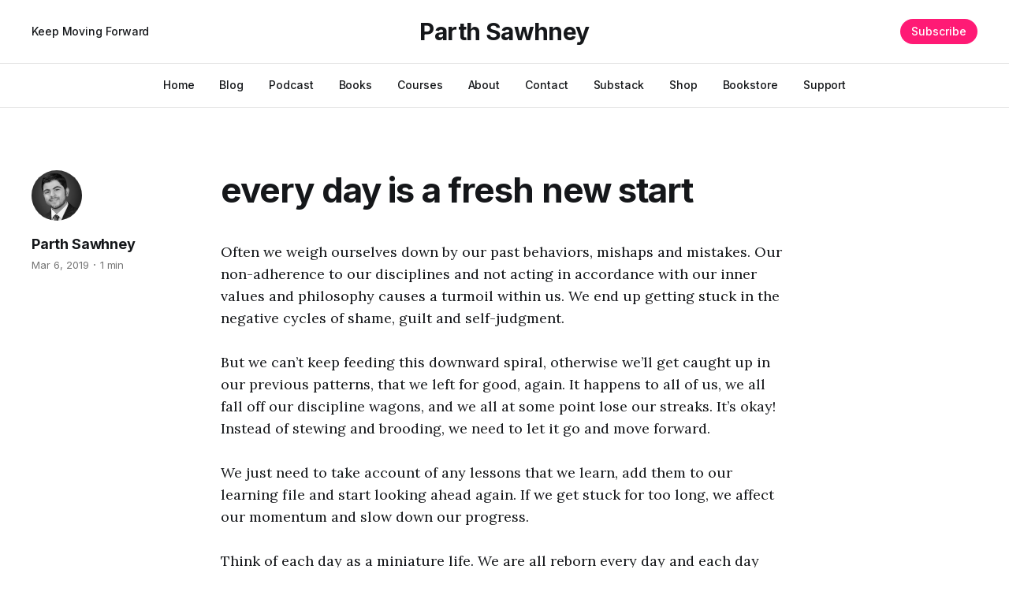

--- FILE ---
content_type: text/html; charset=utf-8
request_url: https://www.parthsawhney.com/every-day-is-a-fresh-new-start/
body_size: 4026
content:
<!DOCTYPE html>
<html lang="en">

<head>
    <meta charset="utf-8">
    <meta name="viewport" content="width=device-width, initial-scale=1">
    <title>every day is a fresh new start</title>
    <link rel="preconnect" href="https://fonts.googleapis.com">
    <link rel="preconnect" href="https://fonts.gstatic.com" crossorigin>
    <link rel="stylesheet" href="https://fonts.googleapis.com/css2?family=Lora:ital,wght@0,400;0,500;0,600;0,700;1,400;1,700&family=Inter:wght@400;500;600;700;800&display=swap">
    <link rel="stylesheet" href="https://www.parthsawhney.com/assets/built/screen.css?v=3905f19872">

    <link rel="canonical" href="https://www.parthsawhney.com/every-day-is-a-fresh-new-start/">
    <meta name="referrer" content="no-referrer-when-downgrade">
    
    <meta property="og:site_name" content="Parth Sawhney">
    <meta property="og:type" content="article">
    <meta property="og:title" content="every day is a fresh new start">
    <meta property="og:description" content="Often we weigh ourselves down by our past behaviors, mishaps and mistakes. Our
non-adherence to our disciplines and not acting in accordance with our inner
values and philosophy causes a turmoil within us. We end up getting stuck in the
negative cycles of shame, guilt and self-judgment. 


But we can’">
    <meta property="og:url" content="https://www.parthsawhney.com/every-day-is-a-fresh-new-start/">
    <meta property="article:published_time" content="2019-03-06T03:00:42.000Z">
    <meta property="article:modified_time" content="2019-03-06T08:43:22.000Z">
    <meta property="article:publisher" content="https://www.facebook.com/iamparthsawhney">
    <meta property="article:author" content="https://www.facebook.com/iamparthsawhney">
    <meta name="twitter:card" content="summary">
    <meta name="twitter:title" content="every day is a fresh new start">
    <meta name="twitter:description" content="Often we weigh ourselves down by our past behaviors, mishaps and mistakes. Our
non-adherence to our disciplines and not acting in accordance with our inner
values and philosophy causes a turmoil within us. We end up getting stuck in the
negative cycles of shame, guilt and self-judgment. 


But we can’">
    <meta name="twitter:url" content="https://www.parthsawhney.com/every-day-is-a-fresh-new-start/">
    <meta name="twitter:label1" content="Written by">
    <meta name="twitter:data1" content="Parth Sawhney">
    <meta name="twitter:site" content="@iamparthsawhney">
    <meta name="twitter:creator" content="@iamparthsawhney">
    
    <script type="application/ld+json">
{
    "@context": "https://schema.org",
    "@type": "Article",
    "publisher": {
        "@type": "Organization",
        "name": "Parth Sawhney",
        "url": "https://www.parthsawhney.com/",
        "logo": {
            "@type": "ImageObject",
            "url": "https://www.parthsawhney.com/favicon.ico",
            "width": 48,
            "height": 48
        }
    },
    "author": {
        "@type": "Person",
        "name": "Parth Sawhney",
        "image": {
            "@type": "ImageObject",
            "url": "//www.gravatar.com/avatar/390581060f9e9304dd92921934c9c8e8?s=250&d=mm&r=x",
            "width": 250,
            "height": 250
        },
        "url": "https://www.parthsawhney.com/author/parth/",
        "sameAs": [
            "https://substack.com/profile/82632044-parth-sawhney",
            "https://www.facebook.com/iamparthsawhney",
            "https://x.com/iamparthsawhney"
        ]
    },
    "headline": "every day is a fresh new start",
    "url": "https://www.parthsawhney.com/every-day-is-a-fresh-new-start/",
    "datePublished": "2019-03-06T03:00:42.000Z",
    "dateModified": "2019-03-06T08:43:22.000Z",
    "description": "Often we weigh ourselves down by our past behaviors, mishaps and mistakes. Our\nnon-adherence to our disciplines and not acting in accordance with our inner\nvalues and philosophy causes a turmoil within us. We end up getting stuck in the\nnegative cycles of shame, guilt and self-judgment. \n\n\nBut we can’t keep feeding this downward spiral, otherwise we’ll get caught up in\nour previous patterns, that we left for good, again. It happens to all of us, we\nall fall off our discipline wagons, and we all ",
    "mainEntityOfPage": "https://www.parthsawhney.com/every-day-is-a-fresh-new-start/"
}
    </script>

    <meta name="generator" content="Ghost 6.16">
    <link rel="alternate" type="application/rss+xml" title="Parth Sawhney" href="https://www.parthsawhney.com/rss/">
    <script defer src="https://cdn.jsdelivr.net/ghost/portal@~2.58/umd/portal.min.js" data-i18n="true" data-ghost="https://www.parthsawhney.com/" data-key="9981c2d2a5d3384c8c3fba1ea4" data-api="https://parth-sawhney.ghost.io/ghost/api/content/" data-locale="en" crossorigin="anonymous"></script><style id="gh-members-styles">.gh-post-upgrade-cta-content,
.gh-post-upgrade-cta {
    display: flex;
    flex-direction: column;
    align-items: center;
    font-family: -apple-system, BlinkMacSystemFont, 'Segoe UI', Roboto, Oxygen, Ubuntu, Cantarell, 'Open Sans', 'Helvetica Neue', sans-serif;
    text-align: center;
    width: 100%;
    color: #ffffff;
    font-size: 16px;
}

.gh-post-upgrade-cta-content {
    border-radius: 8px;
    padding: 40px 4vw;
}

.gh-post-upgrade-cta h2 {
    color: #ffffff;
    font-size: 28px;
    letter-spacing: -0.2px;
    margin: 0;
    padding: 0;
}

.gh-post-upgrade-cta p {
    margin: 20px 0 0;
    padding: 0;
}

.gh-post-upgrade-cta small {
    font-size: 16px;
    letter-spacing: -0.2px;
}

.gh-post-upgrade-cta a {
    color: #ffffff;
    cursor: pointer;
    font-weight: 500;
    box-shadow: none;
    text-decoration: underline;
}

.gh-post-upgrade-cta a:hover {
    color: #ffffff;
    opacity: 0.8;
    box-shadow: none;
    text-decoration: underline;
}

.gh-post-upgrade-cta a.gh-btn {
    display: block;
    background: #ffffff;
    text-decoration: none;
    margin: 28px 0 0;
    padding: 8px 18px;
    border-radius: 4px;
    font-size: 16px;
    font-weight: 600;
}

.gh-post-upgrade-cta a.gh-btn:hover {
    opacity: 0.92;
}</style><script async src="https://js.stripe.com/v3/"></script>
    <script defer src="https://cdn.jsdelivr.net/ghost/sodo-search@~1.8/umd/sodo-search.min.js" data-key="9981c2d2a5d3384c8c3fba1ea4" data-styles="https://cdn.jsdelivr.net/ghost/sodo-search@~1.8/umd/main.css" data-sodo-search="https://parth-sawhney.ghost.io/" data-locale="en" crossorigin="anonymous"></script>
    
    <link href="https://www.parthsawhney.com/webmentions/receive/" rel="webmention">
    <script defer src="/public/cards.min.js?v=3905f19872"></script>
    <link rel="stylesheet" type="text/css" href="/public/cards.min.css?v=3905f19872">
    <script defer src="/public/member-attribution.min.js?v=3905f19872"></script><style>:root {--ghost-accent-color: #ff1a75;}</style>
    <!-- Google tag (gtag.js) -->
<script async src="https://www.googletagmanager.com/gtag/js?id=G-K9V7TYSYG1"></script>
<script>
  window.dataLayer = window.dataLayer || [];
  function gtag(){dataLayer.push(arguments);}
  gtag('js', new Date());

  gtag('config', 'G-K9V7TYSYG1');
</script>
</head>

<body class="post-template is-head-b--a_n has-serif-body">
    <div class="gh-site">
        <header id="gh-head" class="gh-head gh-outer">
            <div class="gh-head-inner gh-inner">
                    <a class="gh-head-description" href="https://www.parthsawhney.com">Keep Moving Forward</a>

                <div class="gh-head-brand">
                    <a class="gh-head-logo" href="https://www.parthsawhney.com">
                            Parth Sawhney
                    </a>
                    <button class="gh-burger"></button>
                </div>

                <nav class="gh-head-menu">
                    <ul class="nav">
    <li class="nav-home"><a href="https://www.parthsawhney.com/">Home</a></li>
    <li class="nav-blog"><a href="https://www.parthsawhney.com/page/2/">Blog</a></li>
    <li class="nav-podcast"><a href="https://www.parthsawhney.com/podcast/">Podcast</a></li>
    <li class="nav-books"><a href="https://books2read.com/ap/n0ekaG/Parth-Sawhney">Books</a></li>
    <li class="nav-courses"><a href="https://www.skillshare.com/r/user/parthsawhney?gr_tch_ref=on&gr_trp=on">Courses</a></li>
    <li class="nav-about"><a href="https://www.parthsawhney.com/about/">About</a></li>
    <li class="nav-contact"><a href="https://www.parthsawhney.com/contact/">Contact</a></li>
    <li class="nav-substack"><a href="https://substack.com/profile/82632044-parth-sawhney">Substack</a></li>
    <li class="nav-shop"><a href="https://payhip.com/parthsawhney">Shop</a></li>
    <li class="nav-bookstore"><a href="https://payhip.com/OrionBookstore">Bookstore</a></li>
    <li class="nav-support"><a href="https://www.buymeacoffee.com/parthsawhney">Support</a></li>
</ul>

                </nav>

                <div class="gh-head-actions">
                        <a class="gh-head-btn gh-btn gh-primary-btn" href="#/portal/signup" data-portal="signup">Subscribe</a>
                </div>
            </div>
        </header>


        
<main class="gh-main">
        <article class="gh-article post no-image">
            <header class="gh-article-header gh-canvas">

                <h1 class="gh-article-title">every day is a fresh new start</h1>

                    <aside class="gh-article-sidebar">
            <figure class="gh-author-image">
                    <img src="//www.gravatar.com/avatar/390581060f9e9304dd92921934c9c8e8?s&#x3D;250&amp;d&#x3D;mm&amp;r&#x3D;x" alt="Parth Sawhney">
            </figure>

            <h4 class="gh-author-name">
                <a href="/author/parth/">Parth Sawhney</a>
            </h4>

        <div class="gh-article-meta">
            <time class="gh-article-date" datetime="2019-03-06">Mar 6, 2019</time>

                <span class="gh-article-meta-sep"></span>
                <span class="gh-article-length">1 min</span>
        </div>
    </aside>


            </header>

            <section class="gh-content gh-canvas">
                <!--kg-card-begin: html-->
<p>Often we weigh ourselves down by our past behaviors, mishaps and mistakes. Our non-adherence to our disciplines and not acting in accordance with our inner values and philosophy causes a turmoil within us. We end up getting stuck in the negative cycles of shame, guilt and self-judgment. <br></p>



<p>But we can’t keep feeding this downward spiral, otherwise we’ll get caught up in our previous patterns, that we left for good, again. It happens to all of us, we all fall off our discipline wagons, and we all at some point lose our streaks. It’s okay! Instead of stewing and brooding, we need to let it go and move forward. <br></p>



<p>We just need to take account of any lessons that we learn, add them to our learning file and start looking ahead again. If we get stuck for too long, we affect our momentum and slow down our progress.<br></p>



<p>Think of each day as a miniature life. We are all reborn every day and each day that we get is a fresh new start. What has happened, whether it be two weeks back or 10 minutes ago is past. It doesn’t matter anymore. What matters is what we do now, and that&#8217;s what we need to pay attention to.<br></p>
<!--kg-card-end: html-->
            </section>
        </article>

    </main>

        <footer class="gh-foot gh-outer">
            <div class="gh-foot-inner gh-inner">
                    <section class="gh-subscribe">
                            <h4 class="gh-subscribe-title">Subscribe to Parth Sawhney</h3>

                                <div class="gh-subscribe-description">Don&#x27;t miss out on the latest insights. Sign up now to get access to the library of members-only articles.</div>

                            <button class="gh-subscribe-btn gh-btn" data-portal="signup"><svg width="20" height="20" viewBox="0 0 20 20" fill="none" stroke="currentColor" xmlns="http://www.w3.org/2000/svg">
    <path d="M3.33332 3.33334H16.6667C17.5833 3.33334 18.3333 4.08334 18.3333 5.00001V15C18.3333 15.9167 17.5833 16.6667 16.6667 16.6667H3.33332C2.41666 16.6667 1.66666 15.9167 1.66666 15V5.00001C1.66666 4.08334 2.41666 3.33334 3.33332 3.33334Z" stroke-width="1.5" stroke-linecap="round" stroke-linejoin="round"/>
    <path d="M18.3333 5L9.99999 10.8333L1.66666 5" stroke-width="1.5" stroke-linecap="round" stroke-linejoin="round"/>
</svg> Subscribe now</button>
                    </section>

                <nav class="gh-foot-menu">
                    <ul class="nav">
    <li class="nav-sign-up"><a href="#/portal/">Sign up</a></li>
</ul>

                </nav>

                <div class="gh-copyright">
                        Parth Sawhney © 2026. Powered by <a href="https://ghost.org/" target="_blank" rel="noopener">Ghost</a>
                </div>
            </div>
        </footer>
    </div>

        <div class="pswp" tabindex="-1" role="dialog" aria-hidden="true">
    <div class="pswp__bg"></div>

    <div class="pswp__scroll-wrap">
        <div class="pswp__container">
            <div class="pswp__item"></div>
            <div class="pswp__item"></div>
            <div class="pswp__item"></div>
        </div>

        <div class="pswp__ui pswp__ui--hidden">
            <div class="pswp__top-bar">
                <div class="pswp__counter"></div>

                <button class="pswp__button pswp__button--close" title="Close (Esc)"></button>
                <button class="pswp__button pswp__button--share" title="Share"></button>
                <button class="pswp__button pswp__button--fs" title="Toggle fullscreen"></button>
                <button class="pswp__button pswp__button--zoom" title="Zoom in/out"></button>

                <div class="pswp__preloader">
                    <div class="pswp__preloader__icn">
                        <div class="pswp__preloader__cut">
                            <div class="pswp__preloader__donut"></div>
                        </div>
                    </div>
                </div>
            </div>

            <div class="pswp__share-modal pswp__share-modal--hidden pswp__single-tap">
                <div class="pswp__share-tooltip"></div>
            </div>

            <button class="pswp__button pswp__button--arrow--left" title="Previous (arrow left)"></button>
            <button class="pswp__button pswp__button--arrow--right" title="Next (arrow right)"></button>

            <div class="pswp__caption">
                <div class="pswp__caption__center"></div>
            </div>
        </div>
    </div>
</div>
    <script src="https://www.parthsawhney.com/assets/built/main.min.js?v=3905f19872"></script>

    
</body>

</html>